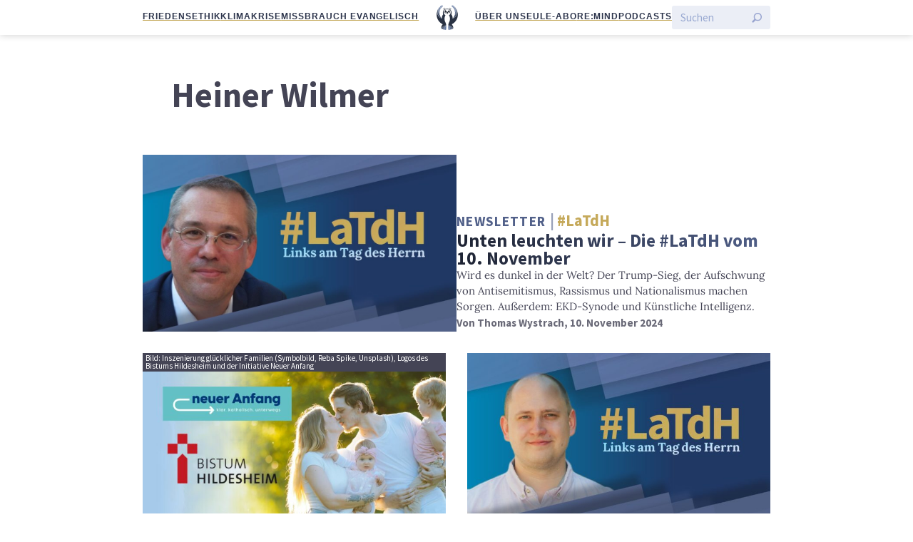

--- FILE ---
content_type: text/html; charset=UTF-8
request_url: https://eulemagazin.de/thema/heiner-wilmer/
body_size: 7334
content:
<!doctype html>
<html lang="de" class="no-js">
<head>
    <meta charset="utf-8">
    <meta http-equiv="X-UA-Compatible" content="IE=edge">
    <title>Heiner Wilmer | Die Eule</title>
    <meta name="HandheldFriendly" content="True">
    <meta name="MobileOptimized" content="320">
    <meta name="viewport" content="width=device-width, initial-scale=1"/>
    <meta name='robots' content='max-image-preview:large' />
	<style>img:is([sizes="auto" i], [sizes^="auto," i]) { contain-intrinsic-size: 3000px 1500px }</style>
	<link rel="alternate" type="application/rss+xml" title="Die Eule &raquo; Feed" href="https://eulemagazin.de/feed/" />
<link rel="alternate" type="application/rss+xml" title="Die Eule &raquo; Kommentar-Feed" href="https://eulemagazin.de/comments/feed/" />

<link rel="alternate" type="application/rss+xml" title="Podcast Feed: Eule-Podcast (MP3 Feed)" href="https://eulemagazin.de/feed/mp3/" />
<link rel="alternate" type="application/rss+xml" title="Podcast Feed: Eule-Podcast (What the Facts?!)" href="https://eulemagazin.de/feed/wtf-podcast/" />
<link rel="alternate" type="application/rss+xml" title="Die Eule &raquo; Heiner Wilmer Schlagwort-Feed" href="https://eulemagazin.de/thema/heiner-wilmer/feed/" />
<link rel='stylesheet' id='devotionalium-css' href='https://eulemagazin.de/wp-content/plugins/devotionalium/src/css/devotionalium.css?ver=6.8.3' type='text/css' media='all' />
<link rel='stylesheet' id='eule-stylesheet-css' href='https://eulemagazin.de/wp-content/themes/eule/src/css/style.css?ver=1.0.6' type='text/css' media='all' />
<link rel='stylesheet' id='podlove-frontend-css-css' href='https://eulemagazin.de/wp-content/plugins/podlove-podcasting-plugin-for-wordpress/css/frontend.css?ver=1.0' type='text/css' media='all' />
<link rel='stylesheet' id='podlove-admin-font-css' href='https://eulemagazin.de/wp-content/plugins/podlove-podcasting-plugin-for-wordpress/css/admin-font.css?ver=4.2.7' type='text/css' media='all' />
<link rel='stylesheet' id='wp-block-library-css' href='https://eulemagazin.de/wp-includes/css/dist/block-library/style.min.css?ver=6.8.3' type='text/css' media='all' />
<style id='classic-theme-styles-inline-css' type='text/css'>
/*! This file is auto-generated */
.wp-block-button__link{color:#fff;background-color:#32373c;border-radius:9999px;box-shadow:none;text-decoration:none;padding:calc(.667em + 2px) calc(1.333em + 2px);font-size:1.125em}.wp-block-file__button{background:#32373c;color:#fff;text-decoration:none}
</style>
<style id='global-styles-inline-css' type='text/css'>
:root{--wp--preset--aspect-ratio--square: 1;--wp--preset--aspect-ratio--4-3: 4/3;--wp--preset--aspect-ratio--3-4: 3/4;--wp--preset--aspect-ratio--3-2: 3/2;--wp--preset--aspect-ratio--2-3: 2/3;--wp--preset--aspect-ratio--16-9: 16/9;--wp--preset--aspect-ratio--9-16: 9/16;--wp--preset--color--black: #000000;--wp--preset--color--cyan-bluish-gray: #abb8c3;--wp--preset--color--white: #ffffff;--wp--preset--color--pale-pink: #f78da7;--wp--preset--color--vivid-red: #cf2e2e;--wp--preset--color--luminous-vivid-orange: #ff6900;--wp--preset--color--luminous-vivid-amber: #fcb900;--wp--preset--color--light-green-cyan: #7bdcb5;--wp--preset--color--vivid-green-cyan: #00d084;--wp--preset--color--pale-cyan-blue: #8ed1fc;--wp--preset--color--vivid-cyan-blue: #0693e3;--wp--preset--color--vivid-purple: #9b51e0;--wp--preset--gradient--vivid-cyan-blue-to-vivid-purple: linear-gradient(135deg,rgba(6,147,227,1) 0%,rgb(155,81,224) 100%);--wp--preset--gradient--light-green-cyan-to-vivid-green-cyan: linear-gradient(135deg,rgb(122,220,180) 0%,rgb(0,208,130) 100%);--wp--preset--gradient--luminous-vivid-amber-to-luminous-vivid-orange: linear-gradient(135deg,rgba(252,185,0,1) 0%,rgba(255,105,0,1) 100%);--wp--preset--gradient--luminous-vivid-orange-to-vivid-red: linear-gradient(135deg,rgba(255,105,0,1) 0%,rgb(207,46,46) 100%);--wp--preset--gradient--very-light-gray-to-cyan-bluish-gray: linear-gradient(135deg,rgb(238,238,238) 0%,rgb(169,184,195) 100%);--wp--preset--gradient--cool-to-warm-spectrum: linear-gradient(135deg,rgb(74,234,220) 0%,rgb(151,120,209) 20%,rgb(207,42,186) 40%,rgb(238,44,130) 60%,rgb(251,105,98) 80%,rgb(254,248,76) 100%);--wp--preset--gradient--blush-light-purple: linear-gradient(135deg,rgb(255,206,236) 0%,rgb(152,150,240) 100%);--wp--preset--gradient--blush-bordeaux: linear-gradient(135deg,rgb(254,205,165) 0%,rgb(254,45,45) 50%,rgb(107,0,62) 100%);--wp--preset--gradient--luminous-dusk: linear-gradient(135deg,rgb(255,203,112) 0%,rgb(199,81,192) 50%,rgb(65,88,208) 100%);--wp--preset--gradient--pale-ocean: linear-gradient(135deg,rgb(255,245,203) 0%,rgb(182,227,212) 50%,rgb(51,167,181) 100%);--wp--preset--gradient--electric-grass: linear-gradient(135deg,rgb(202,248,128) 0%,rgb(113,206,126) 100%);--wp--preset--gradient--midnight: linear-gradient(135deg,rgb(2,3,129) 0%,rgb(40,116,252) 100%);--wp--preset--font-size--small: 13px;--wp--preset--font-size--medium: 20px;--wp--preset--font-size--large: 36px;--wp--preset--font-size--x-large: 42px;--wp--preset--spacing--20: 0.44rem;--wp--preset--spacing--30: 0.67rem;--wp--preset--spacing--40: 1rem;--wp--preset--spacing--50: 1.5rem;--wp--preset--spacing--60: 2.25rem;--wp--preset--spacing--70: 3.38rem;--wp--preset--spacing--80: 5.06rem;--wp--preset--shadow--natural: 6px 6px 9px rgba(0, 0, 0, 0.2);--wp--preset--shadow--deep: 12px 12px 50px rgba(0, 0, 0, 0.4);--wp--preset--shadow--sharp: 6px 6px 0px rgba(0, 0, 0, 0.2);--wp--preset--shadow--outlined: 6px 6px 0px -3px rgba(255, 255, 255, 1), 6px 6px rgba(0, 0, 0, 1);--wp--preset--shadow--crisp: 6px 6px 0px rgba(0, 0, 0, 1);}:where(.is-layout-flex){gap: 0.5em;}:where(.is-layout-grid){gap: 0.5em;}body .is-layout-flex{display: flex;}.is-layout-flex{flex-wrap: wrap;align-items: center;}.is-layout-flex > :is(*, div){margin: 0;}body .is-layout-grid{display: grid;}.is-layout-grid > :is(*, div){margin: 0;}:where(.wp-block-columns.is-layout-flex){gap: 2em;}:where(.wp-block-columns.is-layout-grid){gap: 2em;}:where(.wp-block-post-template.is-layout-flex){gap: 1.25em;}:where(.wp-block-post-template.is-layout-grid){gap: 1.25em;}.has-black-color{color: var(--wp--preset--color--black) !important;}.has-cyan-bluish-gray-color{color: var(--wp--preset--color--cyan-bluish-gray) !important;}.has-white-color{color: var(--wp--preset--color--white) !important;}.has-pale-pink-color{color: var(--wp--preset--color--pale-pink) !important;}.has-vivid-red-color{color: var(--wp--preset--color--vivid-red) !important;}.has-luminous-vivid-orange-color{color: var(--wp--preset--color--luminous-vivid-orange) !important;}.has-luminous-vivid-amber-color{color: var(--wp--preset--color--luminous-vivid-amber) !important;}.has-light-green-cyan-color{color: var(--wp--preset--color--light-green-cyan) !important;}.has-vivid-green-cyan-color{color: var(--wp--preset--color--vivid-green-cyan) !important;}.has-pale-cyan-blue-color{color: var(--wp--preset--color--pale-cyan-blue) !important;}.has-vivid-cyan-blue-color{color: var(--wp--preset--color--vivid-cyan-blue) !important;}.has-vivid-purple-color{color: var(--wp--preset--color--vivid-purple) !important;}.has-black-background-color{background-color: var(--wp--preset--color--black) !important;}.has-cyan-bluish-gray-background-color{background-color: var(--wp--preset--color--cyan-bluish-gray) !important;}.has-white-background-color{background-color: var(--wp--preset--color--white) !important;}.has-pale-pink-background-color{background-color: var(--wp--preset--color--pale-pink) !important;}.has-vivid-red-background-color{background-color: var(--wp--preset--color--vivid-red) !important;}.has-luminous-vivid-orange-background-color{background-color: var(--wp--preset--color--luminous-vivid-orange) !important;}.has-luminous-vivid-amber-background-color{background-color: var(--wp--preset--color--luminous-vivid-amber) !important;}.has-light-green-cyan-background-color{background-color: var(--wp--preset--color--light-green-cyan) !important;}.has-vivid-green-cyan-background-color{background-color: var(--wp--preset--color--vivid-green-cyan) !important;}.has-pale-cyan-blue-background-color{background-color: var(--wp--preset--color--pale-cyan-blue) !important;}.has-vivid-cyan-blue-background-color{background-color: var(--wp--preset--color--vivid-cyan-blue) !important;}.has-vivid-purple-background-color{background-color: var(--wp--preset--color--vivid-purple) !important;}.has-black-border-color{border-color: var(--wp--preset--color--black) !important;}.has-cyan-bluish-gray-border-color{border-color: var(--wp--preset--color--cyan-bluish-gray) !important;}.has-white-border-color{border-color: var(--wp--preset--color--white) !important;}.has-pale-pink-border-color{border-color: var(--wp--preset--color--pale-pink) !important;}.has-vivid-red-border-color{border-color: var(--wp--preset--color--vivid-red) !important;}.has-luminous-vivid-orange-border-color{border-color: var(--wp--preset--color--luminous-vivid-orange) !important;}.has-luminous-vivid-amber-border-color{border-color: var(--wp--preset--color--luminous-vivid-amber) !important;}.has-light-green-cyan-border-color{border-color: var(--wp--preset--color--light-green-cyan) !important;}.has-vivid-green-cyan-border-color{border-color: var(--wp--preset--color--vivid-green-cyan) !important;}.has-pale-cyan-blue-border-color{border-color: var(--wp--preset--color--pale-cyan-blue) !important;}.has-vivid-cyan-blue-border-color{border-color: var(--wp--preset--color--vivid-cyan-blue) !important;}.has-vivid-purple-border-color{border-color: var(--wp--preset--color--vivid-purple) !important;}.has-vivid-cyan-blue-to-vivid-purple-gradient-background{background: var(--wp--preset--gradient--vivid-cyan-blue-to-vivid-purple) !important;}.has-light-green-cyan-to-vivid-green-cyan-gradient-background{background: var(--wp--preset--gradient--light-green-cyan-to-vivid-green-cyan) !important;}.has-luminous-vivid-amber-to-luminous-vivid-orange-gradient-background{background: var(--wp--preset--gradient--luminous-vivid-amber-to-luminous-vivid-orange) !important;}.has-luminous-vivid-orange-to-vivid-red-gradient-background{background: var(--wp--preset--gradient--luminous-vivid-orange-to-vivid-red) !important;}.has-very-light-gray-to-cyan-bluish-gray-gradient-background{background: var(--wp--preset--gradient--very-light-gray-to-cyan-bluish-gray) !important;}.has-cool-to-warm-spectrum-gradient-background{background: var(--wp--preset--gradient--cool-to-warm-spectrum) !important;}.has-blush-light-purple-gradient-background{background: var(--wp--preset--gradient--blush-light-purple) !important;}.has-blush-bordeaux-gradient-background{background: var(--wp--preset--gradient--blush-bordeaux) !important;}.has-luminous-dusk-gradient-background{background: var(--wp--preset--gradient--luminous-dusk) !important;}.has-pale-ocean-gradient-background{background: var(--wp--preset--gradient--pale-ocean) !important;}.has-electric-grass-gradient-background{background: var(--wp--preset--gradient--electric-grass) !important;}.has-midnight-gradient-background{background: var(--wp--preset--gradient--midnight) !important;}.has-small-font-size{font-size: var(--wp--preset--font-size--small) !important;}.has-medium-font-size{font-size: var(--wp--preset--font-size--medium) !important;}.has-large-font-size{font-size: var(--wp--preset--font-size--large) !important;}.has-x-large-font-size{font-size: var(--wp--preset--font-size--x-large) !important;}
:where(.wp-block-post-template.is-layout-flex){gap: 1.25em;}:where(.wp-block-post-template.is-layout-grid){gap: 1.25em;}
:where(.wp-block-columns.is-layout-flex){gap: 2em;}:where(.wp-block-columns.is-layout-grid){gap: 2em;}
:root :where(.wp-block-pullquote){font-size: 1.5em;line-height: 1.6;}
</style>
<script type="text/javascript" src="https://eulemagazin.de/wp-includes/js/jquery/jquery.min.js?ver=3.7.1" id="jquery-core-js"></script>
<script type="text/javascript" src="https://eulemagazin.de/wp-includes/js/jquery/jquery-migrate.min.js?ver=3.4.1" id="jquery-migrate-js"></script>
<script type="text/javascript" src="https://eulemagazin.de/wp-content/plugins/podlove-podcasting-plugin-for-wordpress/lib/modules/podlove_web_player/player_v4/dist/embed.js?ver=4.2.7" id="podlove-player4-embed-js"></script>
<script type="text/javascript" src="https://eulemagazin.de/wp-content/plugins/podlove-podcasting-plugin-for-wordpress/lib/modules/podlove_web_player/player_v4/pwp4.js?ver=4.2.7" id="podlove-pwp4-player-js"></script>
<link rel="https://api.w.org/" href="https://eulemagazin.de/wp-json/" /><link rel="alternate" title="JSON" type="application/json" href="https://eulemagazin.de/wp-json/wp/v2/tags/496" /><meta name="generator" content="WordPress 6.8.3" />
<meta name="msapplication-TileColor"
      content="#f01d4f">
<meta name="msapplication-TileImage"
      content="https://eulemagazin.de/wp-content/themes/eule/src/public/img/logo_gray_big.png">
<link rel="pingback" href="https://eulemagazin.de/xmlrpc.php">
<meta property="fb:pages" content="1213621815450845">
<meta property="og:description" content="Magazin für Kirche, Politik und Kultur">

<meta name="twitter:card" content="summary_large_image">
<meta name="twitter:site" content="@eulemagazin">
<meta name="twitter:title" content="Unten leuchten wir – Die #LaTdH vom 10. November">
<meta name="twitter:description" content="Magazin für Kirche, Politik und Kultur">
<meta name="facebook-domain-verification" content="lils9r7vkhhoszp2tbae9fsb5m8wvz" />

    <meta name="twitter:image" content="https://eulemagazin.de/wp-content/uploads/LaTdH_2023_Thomas-1024x576.jpg">
    <meta property='og:image' content="https://eulemagazin.de/wp-content/uploads/LaTdH_2023_Thomas-1024x576.jpg">

<script type="text/javascript" src="https://steadyhq.com/widget_loader/c9c7a224-f7ac-45eb-a12d-c4199c370301"></script>
<!-- <script type="text/javascript" src="https://steadyhq.com/widget_loader/e364c39e-4a73-4d43-94a9-22e53df00685"></script> --><link rel="icon" href="https://eulemagazin.de/wp-content/uploads/cropped-favicon-32x32.png" sizes="32x32" />
<link rel="icon" href="https://eulemagazin.de/wp-content/uploads/cropped-favicon-192x192.png" sizes="192x192" />
<link rel="apple-touch-icon" href="https://eulemagazin.de/wp-content/uploads/cropped-favicon-180x180.png" />
<meta name="msapplication-TileImage" content="https://eulemagazin.de/wp-content/uploads/cropped-favicon-270x270.png" />
</head>
<body class="archive tag tag-heiner-wilmer tag-496 wp-theme-eule">
<div class="spronsor-top"></div><div class="top-header sticky fullwidth">
    <div class="flex-row gap-compact">
        <nav class="secondary">
        <ul id="menu-header-leiste-links" class="menu"><li id="menu-item-22654" class="menu-item menu-item-type-custom menu-item-object-custom menu-item-22654"><a href="https://eulemagazin.de/thema/friedensethik/">Friedensethik</a></li>
<li id="menu-item-22136" class="menu-item menu-item-type-custom menu-item-object-custom menu-item-22136"><a href="https://eulemagazin.de/thema/klimaerwaermung/">Klimakrise</a></li>
<li id="menu-item-22965" class="menu-item menu-item-type-custom menu-item-object-custom menu-item-22965"><a href="https://eulemagazin.de/thema/missbrauch-evangelisch/">Missbrauch evangelisch</a></li>
</ul>        </nav>
        <span class="spacer"></span>

        <div id="logo">
            <a href="https://eulemagazin.de"
                rel="nofollow">
                <span>Die</span>
                <img src="https://eulemagazin.de/wp-content/themes/eule/src/public/img/logo_blue_big.png"
                            class="logo-image"
                            alt="Die Eule"/>
                <span>Eule</span>
            </a>
        </div>

        <span class="spacer"></span>

        <nav class="primary">
        <ul id="menu-header-leiste-rechts" class="menu"><li id="menu-item-20028" class="menu-item menu-item-type-post_type menu-item-object-page menu-item-20028"><a href="https://eulemagazin.de/ueber-uns/">Über uns</a></li>
<li id="menu-item-8336" class="menu-item menu-item-type-post_type menu-item-object-page menu-item-8336"><a href="https://eulemagazin.de/abo/">Eule-Abo</a></li>
<li id="menu-item-22967" class="menu-item menu-item-type-post_type menu-item-object-page menu-item-22967"><a href="https://eulemagazin.de/der-remind-newsletter-jede-woche-gut-informiert/">Re:mind</a></li>
<li id="menu-item-20033" class="menu-item menu-item-type-post_type menu-item-object-page menu-item-20033"><a href="https://eulemagazin.de/podcasts/">Podcasts</a></li>
</ul>        </nav>
        <form class="btn-search flex-row gap-compact" action="/">
    <input type="text" name="s" value="" aria-label="Suchen" placeholder="Suchen"/>
    <input type="submit" value="Suche starten" aria-label="Suche starten"/>
</form>    </div>
    

</div>
<main id="main" class="d-contents">
    <article>
        <header class="article-header">
            <h1 class="page-title">Heiner Wilmer</h1>        </header>
        <p></p>
    </article>
    <section id="paginationcontainer" class="contentwidth postpreview-grid">
        
    
                                <div class="article-big">
	<a href="https://eulemagazin.de/unten-leuchten-wir-die-latdh-vom-10-november/"
       class="article-preview"
       title="Unten leuchten wir – Die #LaTdH vom 10. November">
                    <figure class="article-preview-image self-end">
                <img class='image-lazy loading js-only '
     src='https://eulemagazin.de/wp-content/uploads/LaTdH_2023_Thomas.jpg'
     data-full='https://eulemagazin.de/wp-content/uploads/LaTdH_2023_Thomas-1000x563.jpg'
     data-placeholder='https://eulemagazin.de/wp-content/uploads/LaTdH_2023_Thomas.jpg'
     loading='lazy'
     />
<noscript>
    <img src='https://eulemagazin.de/wp-content/uploads/LaTdH_2023_Thomas-1000x563.jpg'
     class=''
     loading='lazy' /></noscript>                            </figure>
                <div class="article-preview-info flex-column gap-compact">
            <header class="article-preview-header d-contents">
                <div>
                        <div class="category-title">
                    <span class="genre">
                Newsletter            </span>
                <span class="subheadline">
            #LaTdH        </span>
    </div>
                                        <h2 class="article-preview-title long">
                        Unten leuchten wir – Die #LaTdH vom 10. November                    </h2>
                </div>
                <div class="article-preview-excerpt">
                    Wird es dunkel in der Welt? Der Trump-Sieg, der Aufschwung von Antisemitismus, Rassismus und Nationalismus machen Sorgen. Außerdem: EKD-Synode und Künstliche Intelligenz.                </div>
                <div class="article-preview-byline">
                    Von <span class="entry-author">Thomas Wystrach</span>,
                    10. November 2024                </div>
            </header>
        </div>
	</a>
</div>
            
            
        
                    <div class="article-medium">
    <a href="https://eulemagazin.de/evangelii-gaudium-preis-bistum-hildesheim-bischof-wilmer-initiative-neuer-anfang/"
       class="article-preview"
       title="Keine Gaudi im Bistum Hildesheim">
                    <figure class="article-preview-image">
                <img class='image-lazy loading js-only '
     src='https://eulemagazin.de/wp-content/uploads/hildesheim.jpg'
     data-full='https://eulemagazin.de/wp-content/uploads/hildesheim-700x394.jpg'
     data-placeholder='https://eulemagazin.de/wp-content/uploads/hildesheim.jpg'
     loading='lazy'
     />
<noscript>
    <img src='https://eulemagazin.de/wp-content/uploads/hildesheim-700x394.jpg'
     class=''
     loading='lazy' /></noscript>                <figcaption>Bild: Inszenierung glücklicher Familien (Symbolbild, Reba Spike, Unsplash), Logos des Bistums Hildesheim und der Initiative Neuer Anfang</figcaption>            </figure>
                <div class="article-preview-info flex-column gap-compact">
            <header class="article-preview-header d-contents">
                <div>
                        <div class="category-title">
                <span class="subheadline">
            Christliche Rechte        </span>
    </div>
                    <h2 class="article-preview-title">Keine Gaudi im Bistum Hildesheim</h2>
                </div>
                <div class="article-preview-excerpt">
                    Im Bistum Hildesheim sollte Bischof Heiner Wilmer erzkonservative AkteurInnen für ihre Bemühungen um Neuevangelisierung auszeichnen. Dazu hatte die rechtskatholische „Initiative Neuer Anfang“ eingeladen. Daraus wird nun nichts.                </div>
                <div class="article-preview-byline">
                    Von <span class="entry-author">Philipp Greifenstein</span>,
                    7. November 2024                </div>
            </header>
        </div>
    </a>
</div>
        
        
                    <div class="article-medium">
    <a href="https://eulemagazin.de/empathiesehnsucht-die-latdh-vom-15-september/"
       class="article-preview"
       title="Empathiesehnsucht &#8211; Die #LaTdH vom 15. September">
                    <figure class="article-preview-image">
                <img class='image-lazy loading js-only '
     src='https://eulemagazin.de/wp-content/uploads/LaTdH_2023_Philipp3.jpg'
     data-full='https://eulemagazin.de/wp-content/uploads/LaTdH_2023_Philipp3-700x394.jpg'
     data-placeholder='https://eulemagazin.de/wp-content/uploads/LaTdH_2023_Philipp3.jpg'
     loading='lazy'
     />
<noscript>
    <img src='https://eulemagazin.de/wp-content/uploads/LaTdH_2023_Philipp3-700x394.jpg'
     class=''
     loading='lazy' /></noscript>                            </figure>
                <div class="article-preview-info flex-column gap-compact">
            <header class="article-preview-header d-contents">
                <div>
                        <div class="category-title">
                    <span class="genre">
                Newsletter            </span>
                <span class="subheadline">
            #LaTdH        </span>
    </div>
                    <h2 class="article-preview-title">Empathiesehnsucht &#8211; Die #LaTdH vom 15. September</h2>
                </div>
                <div class="article-preview-excerpt">
                    Die Migrationspolitik beherrscht auch den Landtagswahlkampf in Brandenburg, in dem auch die Kirche mitmischt. Außerdem: Ein Aufschub, ein Rücktritt und ein Kunstskandal.                </div>
                <div class="article-preview-byline">
                    Von <span class="entry-author">Philipp Greifenstein</span>,
                    15. September 2024                </div>
            </header>
        </div>
    </a>
</div>
        
        </section>
        <nav class="pagination">
        <a href="https://eulemagazin.de/thema/heiner-wilmer/page/2/" >Weitere Artikel laden</a>    </nav>
</main>
<footer class="fullwidth flex-column flex-center ribbon-dark">
    <section>
        
<style>
    .devotionalium-wp {}</style>
<div class="devotionalium">
    <h2 class="title">
        <a href="https://devotionalium.com">Devotionalium</a> for 19. Januar 2026    </h2>
                    <div class='ot'>
                        <p class="versetext">
                Ich aber will ihnen ein einiges Herz geben und einen neuen Geist in eure Brust legen und will das steinerne Herz aus ihrem Leibe nehmen und ihnen ein fleischernes Herz geben, damit sie in meinen Geboten wandeln und meine Rechte beobachten und sie tun; und sie sollen mein Volk sein, und ich will ihr Gott sein.            </p>
            <p class="reference-link-container">
                                    <a class='reference-link'
                       href="https://devotionalium.com/read/version/schla/book/26/chapter/11/highlight/11:19,11:20">
                        Jechezkiel 11,19–20</a>
                            </p>
        </div>
                    <div class='quran'>
                        <p class="versetext">
                Denn Christus ist des Gesetzes Ende zur Gerechtigkeit für einen jeden, der da glaubt.            </p>
            <p class="reference-link-container">
                                    <a class='reference-link'
                       href="https://devotionalium.com/read/version/schla/book/45/chapter/10/highlight/10:4">
                        Römer 10,4</a>
                            </p>
        </div>
                    <div class='quran'>
                        <p class="versetext">
                Und sie alle werden zu Ihm am Tag der Auferstehung allein kommen.            </p>
            <p class="reference-link-container">
                                    <a class='reference-link'
                       href="https://devotionalium.com/read/version/khoury/hizb/31/highlight/19:95">
                        Maryam 95</a>
                            </p>
        </div>
    </div>
    </section>

    <section class="footer-logo-container">
        <hr>
        <img class="footer-logo" src="https://eulemagazin.de/wp-content/themes/eule/src/public/img/logo_white_big.png" />
        <hr>
    </section>

    <section>
        <p>
            <em>Die Eule</em> bietet Nachrichten und Meinungen zu Kirche, Politik und Kultur,
            immer mit einem kritischen Blick aufgeschrieben für eine neue Generation.
        </p>
    </section>

    <section>
        <div class="menu-footer-links-container"><ul id="menu-footer-links" class="nav footer-nav flex-row flex-wrap flex-center"><li id="menu-item-145" class="menu-item menu-item-type-post_type menu-item-object-page menu-item-145"><a href="https://eulemagazin.de/ueber-uns/">Über uns</a></li>
<li id="menu-item-8348" class="menu-item menu-item-type-post_type menu-item-object-page menu-item-8348"><a href="https://eulemagazin.de/abo/">Eule-Abo</a></li>
<li id="menu-item-5751" class="menu-item menu-item-type-post_type menu-item-object-page menu-item-5751"><a href="https://eulemagazin.de/faq/">FAQ</a></li>
<li id="menu-item-11482" class="menu-item menu-item-type-post_type menu-item-object-page menu-item-11482"><a href="https://eulemagazin.de/podcasts/">Podcasts</a></li>
<li id="menu-item-22966" class="menu-item menu-item-type-post_type menu-item-object-page menu-item-22966"><a href="https://eulemagazin.de/der-remind-newsletter-jede-woche-gut-informiert/">Re:mind</a></li>
<li id="menu-item-11227" class="menu-item menu-item-type-post_type menu-item-object-page menu-item-11227"><a href="https://eulemagazin.de/newsletter/">Newsletter</a></li>
<li id="menu-item-19436" class="menu-item menu-item-type-custom menu-item-object-custom menu-item-19436"><a href="https://eulemagazin.de/widerstand">WIDERSTAND!</a></li>
<li id="menu-item-150" class="menu-item menu-item-type-post_type menu-item-object-page menu-item-150"><a href="https://eulemagazin.de/kontakt/">Kontakt</a></li>
<li id="menu-item-5752" class="menu-item menu-item-type-post_type menu-item-object-page menu-item-5752"><a href="https://eulemagazin.de/werbung-in-der-eule/">Werbung schalten</a></li>
<li id="menu-item-474" class="menu-item menu-item-type-post_type menu-item-object-page menu-item-474"><a href="https://eulemagazin.de/suche/">Suche</a></li>
</ul></div>    </section>


    <section>

        <h3 class="smallcaps">„Die Eule“ unterwegs</h3>

        <ul class="nav flex-row flex-wrap flex-center">
            <li>
                <a href="https://mastodon.social/@eulemagazin" rel="me">Mastodon</a>
            </li>
            <li>
                <a href="https://bsky.app/profile/eulemagazin.de">Bluesky</a>
            </li>
            <li>
                <a href="https://www.threads.net/@eulemagazin">Threads</a>
            </li>
            <li>
                <a href="https://www.youtube.com/channel/UCR7Q3qQcRAy4s_soLHj8R4w">YouTube</a>
            </li>
            <li>
                <a href="https://www.instagram.com/eulemagazin/">Instagram</a>
            </li>
            <li>
                <a href="https://www.facebook.com/eulemagazin">Facebook</a>
            </li>
            <li>
                <a href="/newsletter/">E-Mail</a>
            </li>
            <li>
                <a href="/feed">RSS</a>
            </li>
        </ul>
    </section>

    <section>
        <p class="copyright">
            &copy; 2026 Die Eule |
            <a href="/impressum">Impressum</a> |
            <a href="/datenschutzerklaerung">Datenschutzerklärung</a> | &nbsp;
            <a class="steady-login-button" data-size="small" data-language="de" style="display: none;"></a>
        </p>
    </section>
</footer>
<script type="speculationrules">
{"prefetch":[{"source":"document","where":{"and":[{"href_matches":"\/*"},{"not":{"href_matches":["\/wp-*.php","\/wp-admin\/*","\/wp-content\/uploads\/*","\/wp-content\/*","\/wp-content\/plugins\/*","\/wp-content\/themes\/eule\/*","\/*\\?(.+)"]}},{"not":{"selector_matches":"a[rel~=\"nofollow\"]"}},{"not":{"selector_matches":".no-prefetch, .no-prefetch a"}}]},"eagerness":"conservative"}]}
</script>
<script>function expand(e){e.style.display="none"==e.style.display?"block":"none"}function wpex_toggle(e,n,l){el=document.getElementById("wpexlink"+e),el.innerHTML=el.innerHTML==n?l:n,expand(document.getElementById("wpex"+e))}</script>
            <script>
            function expand(e){e.style.display="none"==e.style.display?"block":"none"}
            function wpex_toggle(e,n,l){
              el=document.getElementById("wpexlink"+e),
              el.innerHTML=el.innerHTML==n?l:n,
              expand(document.getElementById("wpex"+e))
            }
            </script>
        <script type="text/javascript" src="https://eulemagazin.de/wp-content/themes/eule/vendor/moehrenzahn/wp-toolkit/src/public/js/utils.js?ver=6.8.3" id="toolkit-utils-js"></script>
<script type="text/javascript" src="https://eulemagazin.de/wp-content/themes/eule/vendor/moehrenzahn/wp-toolkit/src/public/js/scroll-handler.js?ver=6.8.3" id="scroll-handler-js"></script>
<script type="text/javascript" src="https://eulemagazin.de/wp-content/themes/eule/vendor/moehrenzahn/wp-toolkit/src/public/js/lazy-images.js?ver=6.8.3" id="lazy-images-js"></script>
<script type="text/javascript" src="https://eulemagazin.de/wp-content/themes/eule/src/js/libs/piwik.js?ver=6.8.3" id="piwik-js"></script>
<script type="text/javascript" src="https://eulemagazin.de/wp-content/themes/eule/src/js/scripts.js?ver=1.1.0" id="js-js"></script>
<script type="text/javascript" src="https://eulemagazin.de/wp-content/themes/eule/src/js/pullquotes.js?ver=6.8.3" id="pullquotes-js"></script>
<script type="text/javascript" src="https://eulemagazin.de/wp-content/themes/eule/src/js/feature-layout.js?ver=6.8.3" id="feature-layout-js"></script>
<script type="text/javascript" src="https://eulemagazin.de/wp-content/themes/eule/src/js/scroll/effect.js?ver=1.0.0" id="scroll-effect-js"></script>
<script type="text/javascript" id="load_next_page-js-extra">
/* <![CDATA[ */
var ajaxDataNextPage = {"ajaxUrl":"https:\/\/eulemagazin.de\/wp-admin\/admin-ajax.php","posts":"{\"tag\":\"heiner-wilmer\",\"error\":\"\",\"m\":\"\",\"p\":0,\"post_parent\":\"\",\"subpost\":\"\",\"subpost_id\":\"\",\"attachment\":\"\",\"attachment_id\":0,\"name\":\"\",\"pagename\":\"\",\"page_id\":0,\"second\":\"\",\"minute\":\"\",\"hour\":\"\",\"day\":0,\"monthnum\":0,\"year\":0,\"w\":0,\"category_name\":\"\",\"cat\":\"\",\"tag_id\":496,\"author\":\"\",\"author_name\":\"\",\"feed\":\"\",\"tb\":\"\",\"paged\":0,\"meta_key\":\"\",\"meta_value\":\"\",\"preview\":\"\",\"s\":\"\",\"sentence\":\"\",\"title\":\"\",\"fields\":\"all\",\"menu_order\":\"\",\"embed\":\"\",\"category__in\":[],\"category__not_in\":[],\"category__and\":[],\"post__in\":[],\"post__not_in\":[],\"post_name__in\":[],\"tag__in\":[],\"tag__not_in\":[],\"tag__and\":[],\"tag_slug__in\":[\"heiner-wilmer\"],\"tag_slug__and\":[],\"post_parent__in\":[],\"post_parent__not_in\":[],\"author__in\":[],\"author__not_in\":[],\"search_columns\":[],\"post_type\":[\"post\",\"podcast\"],\"ignore_sticky_posts\":false,\"suppress_filters\":false,\"cache_results\":true,\"update_post_term_cache\":true,\"update_menu_item_cache\":false,\"lazy_load_term_meta\":true,\"update_post_meta_cache\":true,\"posts_per_page\":3,\"nopaging\":false,\"comments_per_page\":\"50\",\"no_found_rows\":false,\"order\":\"DESC\"}","currentPage":"1","maxPage":"5"};
var ajaxDataNextPage = {"ajaxUrl":"https:\/\/eulemagazin.de\/wp-admin\/admin-ajax.php","posts":"{\"tag\":\"heiner-wilmer\",\"error\":\"\",\"m\":\"\",\"p\":0,\"post_parent\":\"\",\"subpost\":\"\",\"subpost_id\":\"\",\"attachment\":\"\",\"attachment_id\":0,\"name\":\"\",\"pagename\":\"\",\"page_id\":0,\"second\":\"\",\"minute\":\"\",\"hour\":\"\",\"day\":0,\"monthnum\":0,\"year\":0,\"w\":0,\"category_name\":\"\",\"cat\":\"\",\"tag_id\":496,\"author\":\"\",\"author_name\":\"\",\"feed\":\"\",\"tb\":\"\",\"paged\":0,\"meta_key\":\"\",\"meta_value\":\"\",\"preview\":\"\",\"s\":\"\",\"sentence\":\"\",\"title\":\"\",\"fields\":\"all\",\"menu_order\":\"\",\"embed\":\"\",\"category__in\":[],\"category__not_in\":[],\"category__and\":[],\"post__in\":[],\"post__not_in\":[],\"post_name__in\":[],\"tag__in\":[],\"tag__not_in\":[],\"tag__and\":[],\"tag_slug__in\":[\"heiner-wilmer\"],\"tag_slug__and\":[],\"post_parent__in\":[],\"post_parent__not_in\":[],\"author__in\":[],\"author__not_in\":[],\"search_columns\":[],\"post_type\":[\"post\",\"podcast\"],\"ignore_sticky_posts\":false,\"suppress_filters\":false,\"cache_results\":true,\"update_post_term_cache\":true,\"update_menu_item_cache\":false,\"lazy_load_term_meta\":true,\"update_post_meta_cache\":true,\"posts_per_page\":3,\"nopaging\":false,\"comments_per_page\":\"50\",\"no_found_rows\":false,\"order\":\"DESC\"}","currentPage":"1","maxPage":"5"};
var ajaxDataNextPage = {"ajaxUrl":"https:\/\/eulemagazin.de\/wp-admin\/admin-ajax.php","posts":"{\"tag\":\"heiner-wilmer\",\"error\":\"\",\"m\":\"\",\"p\":0,\"post_parent\":\"\",\"subpost\":\"\",\"subpost_id\":\"\",\"attachment\":\"\",\"attachment_id\":0,\"name\":\"\",\"pagename\":\"\",\"page_id\":0,\"second\":\"\",\"minute\":\"\",\"hour\":\"\",\"day\":0,\"monthnum\":0,\"year\":0,\"w\":0,\"category_name\":\"\",\"cat\":\"\",\"tag_id\":496,\"author\":\"\",\"author_name\":\"\",\"feed\":\"\",\"tb\":\"\",\"paged\":0,\"meta_key\":\"\",\"meta_value\":\"\",\"preview\":\"\",\"s\":\"\",\"sentence\":\"\",\"title\":\"\",\"fields\":\"all\",\"menu_order\":\"\",\"embed\":\"\",\"category__in\":[],\"category__not_in\":[],\"category__and\":[],\"post__in\":[],\"post__not_in\":[],\"post_name__in\":[],\"tag__in\":[],\"tag__not_in\":[],\"tag__and\":[],\"tag_slug__in\":[\"heiner-wilmer\"],\"tag_slug__and\":[],\"post_parent__in\":[],\"post_parent__not_in\":[],\"author__in\":[],\"author__not_in\":[],\"search_columns\":[],\"post_type\":[\"post\",\"podcast\"],\"ignore_sticky_posts\":false,\"suppress_filters\":false,\"cache_results\":true,\"update_post_term_cache\":true,\"update_menu_item_cache\":false,\"lazy_load_term_meta\":true,\"update_post_meta_cache\":true,\"posts_per_page\":3,\"nopaging\":false,\"comments_per_page\":\"50\",\"no_found_rows\":false,\"order\":\"DESC\"}","currentPage":"1","maxPage":"5"};
/* ]]> */
</script>
<script type="text/javascript" src="https://eulemagazin.de/wp-content/themes/eule/src/js/ajax/load_next_page.js?ver=1.0.0" id="load_next_page-js"></script>
</body>
</html>
